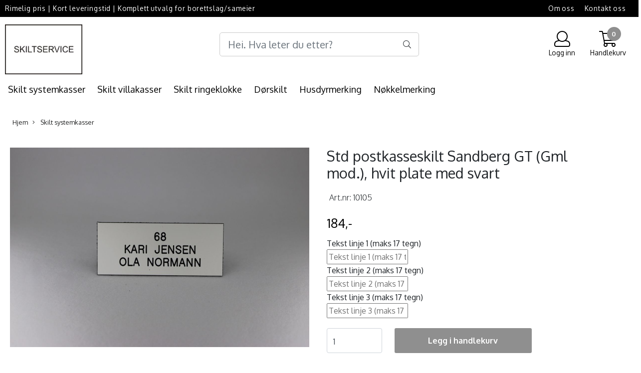

--- FILE ---
content_type: text/css
request_url: https://www.skiltservice.com/users/skiltservicec_mystore_no/templates/custom_stylesheet.css?v=1768869020
body_size: -16
content:
/*
    Custom overrides
*/
.logo-lg {
    margin-top: 10px;
    margin-bottom: -10px;
}

--- FILE ---
content_type: application/javascript
request_url: https://www.skiltservice.com/users/skiltservicec_mystore_no/templates/custom_javascript.js?v=1768869020
body_size: 173
content:

$(function(){
	if (window.innerWidth >= 992 && document.location.pathname.indexOf('/products/') === 0) {
		$('.product-information > .row > .col-md-6 > .row > .col-md-12 > .panel.panel-default > #headingOne.panel-heading > .panel-title:contains("Informasjon")').closest('div.col-md-6').insertAfter('.product-information > .row.product_image_price_row > .col-sm-12.product_page_slider > div');
	}
});
